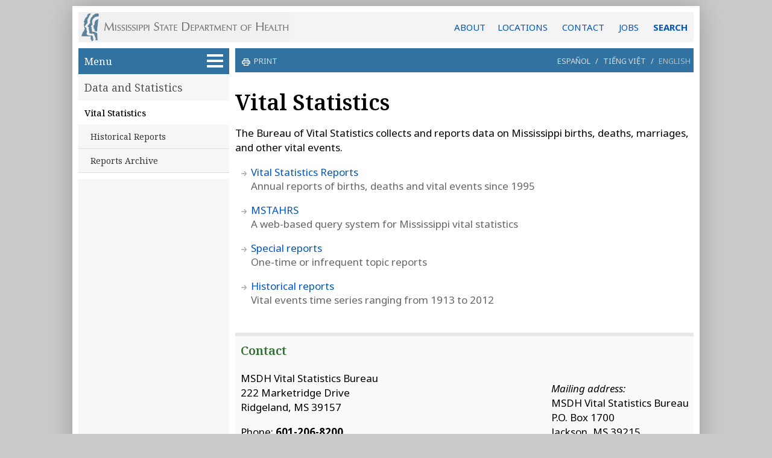

--- FILE ---
content_type: text/html;charset=utf-8
request_url: https://msdh.ms.gov/msdhsite/index.cfm/31,0,75,html
body_size: 42557
content:
<!DOCTYPE HTML>
   <html lang="en">
      <head><meta charset="UTF-8">
 <title>Vital Statistics - Mississippi State Department of Health</title>
 <meta name="copyright" content="copyright 2026. Mississippi State Department of Health - msdh.ms.gov">	
 <meta name="generator" content="AssetNow Professional 2.65r3 - www.assetnow.com">
 <meta name="HandheldFriendly" content="true">
 <meta name="viewport" content = "width=device-width, initial-scale=1">
 <meta name="application-name" content="MS Department of Health"> 
<META HTTP-EQUIV="CACHE-CONTROL" CONTENT="NO-CACHE">
<META HTTP-EQUIV="pragma" CONTENT="no-cache">
 
 <link rel="stylesheet" type="text/css" href="/msdhsite/styles/normalize.css">
<link type="text/css" rel="Stylesheet" href="/msdhsite/styles/style.css">
<link type="text/css" rel="Stylesheet" href="/msdhsite/styles/page.css">
 
<link rel="preconnect" href="https://fonts.googleapis.com">
<link rel="preconnect" href="https://fonts.gstatic.com" crossorigin>
<link href="https://fonts.googleapis.com/css2?family=Noto+Sans:ital,wght@0,400;0,600;0,700;1,400;1,600;1,700&family=Noto+Serif:ital,wght@0,400;0,500;0,600;0,700;1,400;1,500;1,600;1,700&display=swap" rel="stylesheet">

<link rel="alternate" type="application/rss+xml" title="MSDH News, Events and Updates" href="https://msdh.ms.gov/msdhsite/rssFeed.xml">
   

<!-- Global site tag (gtag.js) - Google Analytics -->
<script async src="https://www.googletagmanager.com/gtag/js?id=G-BYB9XTRNM4"></script>
<script>
  window.dataLayer = window.dataLayer || [];
  function gtag(){dataLayer.push(arguments);}
  gtag('js', new Date());

  gtag('config', 'G-BYB9XTRNM4');
</script>

</head>
   <body onload="initializePage()" id="page_top">
     <script type="text/javascript">
var carousel_index=0;var carousel_object=null;var carousel_values=[];function hasClass(e,classname){return e.className.match(new RegExp('(\\s|^)'+classname+'(\\s|$)'));}
function addClass(e,classname){if(!hasClass(e,classname)){e.className+=" "+classname;}}
function removeClass(e,classname){if(hasClass(e,classname)){var reg=new RegExp('(\\s|^)'+classname+'(\\s|$)');e.className=e.className.replace(reg,'');}}
function carouselFadeOut()
{addClass(carousel_object,"carouselFade");setTimeout(carouselFadeIn,600);}
function carouselFadeIn()
{carousel_object.innerHTML=carousel_values[carousel_index];removeClass(carousel_object,"carouselFade");carousel_index++;if(carousel_index>=carousel_values.length){carousel_index=0;}
setTimeout(carouselFadeOut,6000);}
function startCarousel(initial_carousel_values)
{carousel_object=document.getElementById("carousel");if(initial_carousel_values===undefined)
{carousel_values=[];var i;var carouselChildren=carousel_object.children;for(i=0;i<carouselChildren.length;i++){carousel_values.push(carouselChildren[i].outerHTML);}}
else carousel_values=initial_carousel_values;carouselFadeIn();}
function setCookieData(name,value,expires,path,domain,secure){var curCookie=name+"="+escape(value)
+((expires)?"; expires="+expires.toGMTString():"")
+((path)?"; path="+path:"")
+((domain)?"; domain="+domain:"")
+((secure)?"; secure":"");document.cookie=curCookie;}
function setCookie(this_name,this_value,this_days_until_expiration)
{var expiration_date=new Date();expiration_date.setDate(expiration_date.getDate()+this_days_until_expiration);setCookieData(this_name,this_value,expiration_date,"/");}
function getCookie(name){var dc=document.cookie;var prefix=name+"=";var begin=dc.indexOf("; "+prefix);if(begin==-1){begin=dc.indexOf(prefix);if(begin<0)return "";}
else begin+=2;var end=document.cookie.indexOf(";",begin);if(end==-1)end=dc.length;return unescape(dc.substring(begin+prefix.length,end));}
function sendNewsletterSubscriptionData()
{var xmlhttp;var subscriber_email_address=document.getElementById("subscribe_email").value;var subscriber_county=document.getElementById("subscribe_county");var subscriber_county_value=subscriber_county.selectedIndex;var subscriber_county_name=subscriber_county.options[subscriber_county.selectedIndex].innerHTML;if(subscriber_county_value=="")subscriber_county_name="";if(subscriber_email_address.indexOf("@")<0)subscriber_email_address="";if(window.XMLHttpRequest&&subscriber_email_address!="")
{document.getElementById("submitSubscription").disabled=true;xmlhttp=new XMLHttpRequest();xmlhttp.onreadystatechange=function()
{if(xmlhttp.readyState==4&&xmlhttp.status==200)
{document.getElementById("subscribe_email").value=xmlhttp.responseText;subscriber_county.selectedIndex=0;}}
xmlhttp.open("GET","/msdhsite/scripts/subscribeToNewsletter.cfm?e="+encodeURI(subscriber_email_address)+"&c="+encodeURI(subscriber_county_name)+"&i="+subscriber_county_value+"&p="+encodeURI(document.title.substring(0,document.title.lastIndexOf("-"))),true);xmlhttp.send();}}
function googleTranslateElementInit()
{new google.translate.TranslateElement({pageLanguage:'en',includedLanguages:'es,vi,en',layout:google.translate.TranslateElement.InlineLayout.SIMPLE},'google_translator');}
function setFillerSize(){var contentHeight=document.getElementById("pageContent").offsetHeight;var navHeight=document.getElementById("nav").offsetHeight;var navFillerHeight=document.getElementById("navFiller").offsetHeight;var unusedHeight=contentHeight-navHeight;var fillHeight=unusedHeight+navFillerHeight;if(fillHeight>10&&unusedHeight>0)document.getElementById("navFiller").style.height=fillHeight-5+"px";}
function hideAddressBarOnMobileDevices(){if(window.addEventListener){window.addEventListener('load',function(e){setTimeout(function(){window.scrollTo(0,1);},1);},false);}}
function toggleAZDropdown(){var displaySetting=document.getElementById("azDropdown").style.display;if(displaySetting=="block")document.getElementById("azDropdown").style.display="none";else document.getElementById("azDropdown").style.display="block";return false;}
function closeAZDropdown(){document.getElementById("azDropdown").style.display="none";return false;}
function setTargetForExternalLinks(){if(document.getElementsByTagName)
{var anchors=document.getElementsByTagName("a");for(var i=0;i<anchors.length;i++){var anchor=anchors[i];var destination=anchor.href.toLowerCase();if(anchor.target!="_new"&&anchor.target!="_blank")
{if(destination.indexOf("http")==0&&destination.indexOf("msdh.ms.gov")<0&&destination.indexOf("#")!=0){anchor.target="_blank";anchor.rel="noopener noreferrer";}}}}}
function countPromotionAction(a_promotion_name){gtag('event', 'select_promotion',{'promotion_name':a_promotion_name});}
function date_from_str (a_str){ var dateParts; if (!a_str) a_str="";dateParts = a_str.split ("/");  if (dateParts.length == 3)   {return new Date (parseInt (dateParts [2]), parseInt (dateParts [0]) - 1, parseInt (dateParts [1])); }else return "";}
function dateBefore (on_date_str) {var today = new Date(); var on_date = date_from_str (on_date_str); return today < on_date;}
function dateAfter (off_date_str){var today = new Date(); var off_date = date_from_str (off_date_str); if (off_date_str === null) return true; else return today >= off_date;}
function isExpired(dateStr){if(!dateStr)dateStr="";var dateParts=dateStr.split("/");if(dateParts.length==3){var targetDate=new Date(parseInt(dateParts[2]),parseInt(dateParts[0])-1,parseInt(dateParts[1]));return new Date()>=targetDate;}else return false;}
function hideExpiredContent()
    {
    var elements=document.querySelectorAll ("[data-begins]");
    var i=0;
    while(e=elements[i++]) {if(dateAfter(e.getAttribute("data-begins"))){e.style.display="block";}}
    elements=document.querySelectorAll ("[data-expires]");
    i=0;
    while(e=elements[i++]) {if(isExpired(e.getAttribute("data-expires"))){e.style.display="none";}}
   }
   function highlightRecentItems()
{var today=new Date();var datedItems=document.getElementsByTagName("li");var one_day=1000*60*60*24;for(var i=0;i<datedItems.length;i++)
{var dateApprovedStr=datedItems[i].getAttribute("data-DateApproved");if(dateApprovedStr!=null)
{var dateApproved=new Date(dateApprovedStr);var elapsed=(today-dateApproved)/ one_day;if(elapsed<11)datedItems[i].className+=" assetNow_recentFile";}}}
function requireHTTPS()
{if(window.location.protocol.toLowerCase()=="http:")
{var secure_url="https://msdh.ms.gov"+window.location.pathname+window.location.search;window.location=secure_url;}}
function updateDocument (this_id, this_catID){window.location = "https://msdh.ms.gov/msdhsite/scripts/PostDocument.cfm?destinationID="+this_id+"&catID="+this_catID+"&returnTo="+window.location;}
function initializePage(){hideExpiredContent();setFillerSize();hideAddressBarOnMobileDevices();highlightRecentItems();setTargetForExternalLinks();}
const webEditUser = getCookie ("webEditUser");
const webEditCategories = getCookie ("webEditCategories");
</script>
   <script>
      const current_category = 75
      const isEditor = webEditCategories.indexOf (current_category) >= 0 || webEditCategories == "30";
   </script>
   
   <div id="pageContainer">
      <header id="header"><a href="/" id="logoLink" title="Return to the MSDH home page"></a><a href="/page/4,0,204.html" title="General information, locations and contact">ABOUT</a><span id="headerLinks"><a href="/page/19,0,166.html">LOCATIONS</a>
<a href="/page/4,0,204.html">CONTACT</a>

<a href="/page/19,0,123.html">JOBS</a></span> <a href="/page/4,0,207.html" id="HeaderSearchLink">SEARCH</a>
</header>

      <nav id="nav">
<a href="#article" class="show-on-focus skip-link">Skip to main content</a>      

   
   
       
	<script type="text/javascript">document.write ('<ul id="assetNow_menuButton"><li><a href="#" role="button" aria-expanded="false" id="assetNow_menuButton_textAndSymbol" title="Click to see all website sections" onClick="if (getElementById (\'assetNow_homeMenu\').style.display == \'block\') { getElementById (\'assetNow_homeMenu\').style.display = \'none\'; getElementById (\'assetNow_menuButton_textAndSymbol\').setAttribute(\'aria-expanded\', \'false\'); } else { getElementById (\'assetNow_homeMenu\').style.display = \'block\'; getElementById (\'assetNow_navMenuItems\').style.display = \'block\'; getElementById (\'assetNow_menuButton_textAndSymbol\').setAttribute(\'aria-expanded\', \'true\');}">Menu <span id="menuSymbol"></span></a></li></ul>');</script>
   <noscript><ul id="assetNow_menuButton"><li><a href="/">Menu <span id="menuSymbol"></span></a></li></ul></noscript>

	<ul id="assetNow_mobileMenuButton"><li><a href="#" id="assetNow_mobileMenuButton_textAndSymbol" role="button" aria-expanded="false" title="Click to see all website sections" onClick="if (getElementById ('assetNow_navMenuItems').style.display == 'block') { getElementById ('assetNow_navMenuItems').style.display = 'none'; getElementById ('assetNow_mobileMenuButton_textAndSymbol').setAttribute('aria-expanded', 'false'); } else { getElementById ('assetNow_navMenuItems').style.display = 'block'; getElementById ('assetNow_mobileMenuButton_textAndSymbol').setAttribute('aria-expanded', 'true');}">Menu<span id="mobileMenuSymbol"></span></a></li></ul> 

   

   
	 <div id="assetNow_homeMenu">
       <ul id="assetNow_homeButton"><li><a href="/index.htm" title="Return to the MSDH home page">Home</a></li></ul>
      
      	<ul>
            <li><a href="/msdhsite/index.cfm/30,html">Licensure</a></li>
            <li><a href="/msdhsite/index.cfm/30,html">Regulation</a></li>
            <li><a href="/msdhsite/index.cfm/14,html">Disease Control</a></li>
            <li><a href="/msdhsite/index.cfm/44,html">Health and Safety</a></li>
            <li><a href="/msdhsite/index.cfm/31,html">Data and Statistics</a></li>
            <li><a href="/msdhsite/index.cfm/32,html">Public Services</a></li>
            <li><a href="/msdhsite/index.cfm/44,0,99,html">EMS/Trauma</a></li>
            <li class="endNavList"></li>
         </ul>
   
      
      
	</div>
   
   <div id="assetNow_navMenuItems">
   
	

	
   				<ul class="assetNow_groupChosen"><li><a href="/msdhsite/index.cfm/31,html" title="Data and Statistics">Data and Statistics</a></li></ul>
               
	      <ul class="categories">
				
         <li class="assetNow_categoryChosenActive"><a href="/msdhsite/index.cfm/31,0,75,html" title="">Vital Statistics</a></li>
		
				<li class="subcategory"><a href="/msdhsite/index.cfm/31,0,75,1091,html" title="">Historical Reports</a></li>
			
				<li class="subcategory"><a href="/msdhsite/index.cfm/31,0,75,702,html" title="">Reports Archive</a></li>
			
   	   </ul>
		
   
	 <div id="assetNow_mobileMenu">
      	<ul>
            <li><a href="/msdhsite/index.cfm/30,html">Licensure</a></li>
            <li><a href="/msdhsite/index.cfm/30,html">Regulation</a></li>
            <li><a href="/msdhsite/index.cfm/14,html">Disease Control</a></li>
            <li><a href="/msdhsite/index.cfm/44,html">Health and Safety</a></li>
            <li><a href="/msdhsite/index.cfm/31,html">Data and Statistics</a></li>
            <li><a href="/msdhsite/index.cfm/32,html">Public Services</a></li>
            <li><a href="/msdhsite/index.cfm/44,0,99,html">EMS/Trauma</a></li>
            <li class="endNavList"></li>
         </ul>
   <ul id="assetNow_homeButton"><li><a href="/index.htm" title="Return to the MSDH home page">Home</a></li></ul></div>

   
</div> <!-- end assetNow_navMenuItems -->


      	<div id="navFiller">
           
               
            
                       
      	</div>
         
		</nav> <!-- end nav -->


      <div id="pageContent">

         <script type="text/javascript">
         /*
            if (getCookie ("alreadySubscribed") != "Y" && Math.random() > 0.3) document.write ('<div id="newsletterSignup">'
            + '<p class="smaller emphasized">Subscribe to our e-newsletter for COVID-19 updates and health news:</p>'
            + '<input id="subscribe_email" type="email"  value="&nbsp;email address" onfocus="if ((this.value).indexOf (\'.\') < 0) this.value =\'\'">'
            + '<button type="submit" id="submitSubscription" name="commit" onClick="sendNewsletterSubscriptionData(); setCookie (\'alreadySubscribed\', \'Y\', 999); ga(\'send\', \'event\', \'SignupForm\', \'Clicked\', \'MobilePageTopSignup\');">+</button><br>'
            + '<select id="subscribe_county"><option>Optional: county of residence</option><option>Adams</option><option>Adams</option><option>Alcorn</option><option>Amite</option><option>Attala</option><option>Benton</option><option>Bolivar</option><option>Calhoun</option><option>Carroll</option><option>Chickasaw</option><option>Choctaw</option><option>Claiborne</option><option>Clarke</option><option>Clay</option><option>Coahoma</option><option>Copiah</option><option>Covington</option><option>Desoto</option><option>Forrest</option><option>Franklin</option><option>George</option><option>Greene</option><option>Grenada</option><option>Hancock</option><option>Harrison</option><option>Hinds</option><option>Holmes</option><option>Humphrey</option><option>Issaquena</option><option>Itawamba</option><option>Jackson</option><option>Jasper</option><option>Jefferson</option><option>Jefferson Davis</option><option>Jones</option><option>Kemper</option><option>Lafayette</option><option>Lamar</option><option>Lauderdale</option><option>Lawrence</option><option>Leake</option><option>Lee</option><option>Leflore</option><option>Lincoln</option><option>Lowndes</option><option>Madison</option><option>Marion</option><option>Marshall</option><option>Monroe</option><option>Montgomery</option><option>Neshoba</option><option>Newton</option><option>Noxubee</option><option>Oktibbeha</option><option>Panola</option><option>Pearl River</option><option>Perry</option><option>Pike</option><option>Pontotoc</option><option>Prentiss</option><option>Quitman</option><option>Rankin</option><option>Scott</option><option>Sharkey</option><option>Simpson</option><option>Smith</option><option>Stone</option><option>Sunflower</option><option>Tallahatchie</option><option>Tate</option><option>Tippah</option><option>Tishomingo</option><option>Tunica</option><option>Union</option><option>Walthall</option><option>Warren</option><option>Washington</option><option>Wayne</option><option>Webster</option><option>Wilkinson</option><option>Winston</option><option>Yalobusha</option><option>Yazoo</option>'
            + '</select></div>');
*/            
/*
            if (getCookie ("alreadySubscribed") != "Y" && Math.random() > 0.6) document.write ('<div id="newsletterSignup">'
            + '<p>Get the public health news you need.</p><p class="smaller light">Disease updates <span class="colored">&bull;</span> Facility inspections <span class="colored">&bull;</span> Health news</p>'
            + '<span class="smaller emphasized">Subscribe to our e-newsletter:</span>'
            + '<input id="subscribe_email" type="email"  value="&nbsp;email address" onfocus="if ((this.value).indexOf (\'.\') < 0) this.value =\'\'">'
            + '<button type="submit" id="submitSubscription" name="commit" onClick="sendNewsletterSubscriptionData(); setCookie (\'alreadySubscribed\', \'Y\', 999); ga(\'send\', \'event\', \'SignupForm\', \'Clicked\', \'MobilePageTopSignup\');">+</button><br>'
            + '<select id="subscribe_county"><option>Optional: county of residence</option><option>Adams</option><option>Adams</option><option>Alcorn</option><option>Amite</option><option>Attala</option><option>Benton</option><option>Bolivar</option><option>Calhoun</option><option>Carroll</option><option>Chickasaw</option><option>Choctaw</option><option>Claiborne</option><option>Clarke</option><option>Clay</option><option>Coahoma</option><option>Copiah</option><option>Covington</option><option>Desoto</option><option>Forrest</option><option>Franklin</option><option>George</option><option>Greene</option><option>Grenada</option><option>Hancock</option><option>Harrison</option><option>Hinds</option><option>Holmes</option><option>Humphrey</option><option>Issaquena</option><option>Itawamba</option><option>Jackson</option><option>Jasper</option><option>Jefferson</option><option>Jefferson Davis</option><option>Jones</option><option>Kemper</option><option>Lafayette</option><option>Lamar</option><option>Lauderdale</option><option>Lawrence</option><option>Leake</option><option>Lee</option><option>Leflore</option><option>Lincoln</option><option>Lowndes</option><option>Madison</option><option>Marion</option><option>Marshall</option><option>Monroe</option><option>Montgomery</option><option>Neshoba</option><option>Newton</option><option>Noxubee</option><option>Oktibbeha</option><option>Panola</option><option>Pearl River</option><option>Perry</option><option>Pike</option><option>Pontotoc</option><option>Prentiss</option><option>Quitman</option><option>Rankin</option><option>Scott</option><option>Sharkey</option><option>Simpson</option><option>Smith</option><option>Stone</option><option>Sunflower</option><option>Tallahatchie</option><option>Tate</option><option>Tippah</option><option>Tishomingo</option><option>Tunica</option><option>Union</option><option>Walthall</option><option>Warren</option><option>Washington</option><option>Wayne</option><option>Webster</option><option>Wilkinson</option><option>Winston</option><option>Yalobusha</option><option>Yazoo</option>'
            + '</select></div>');
*/            
         </script>

<!-- category handler 2 -->


   <div id="assetNow_OptionsBar">
       
         <span class="printOption">
            <a href="/msdhsite/handlers/printcontent.cfm?ContentID=410&ThisPageURL=https%3A%2F%2Fmsdh%2Ems%2Egov%2Fpage%2F31%2C0%2C75%2Ehtml&EntryCode=410&GroupID=31" target="_blank">
               <svg xmlns="http://www.w3.org/2000/svg" height="1rem" viewBox="0 -960 960 960" style="fill:white; float:left; "><path d="M640-640v-120H320v120h-80v-200h480v200h-80Zm-480 80h640-640Zm560 100q17 0 28.5-11.5T760-500q0-17-11.5-28.5T720-540q-17 0-28.5 11.5T680-500q0 17 11.5 28.5T720-460Zm-80 260v-160H320v160h320Zm80 80H240v-160H80v-240q0-51 35-85.5t85-34.5h560q51 0 85.5 34.5T880-520v240H720v160Zm80-240v-160q0-17-11.5-28.5T760-560H200q-17 0-28.5 11.5T160-520v160h80v-80h480v80h80Z"/></svg>
               print
            </a>
         </span>
      
      
      <p class="translation-options"><span id="translation-es"><a href="https://msdh-ms-gov.translate.goog/page/31,0,75.html?_x_tr_sl=en&_x_tr_tl=es&_x_tr_hl=es&_x_tr_pto=wapp" lang="es" onClick="gtag('event', 'select_content', {'content_type':'Vital Statistics', 'content_id':'TranslateOption-Spanish'});">Espa&ntilde;ol</a></span>&nbsp;/&nbsp;<span id="translation-vi"><a href="https://msdh-ms-gov.translate.goog/page/31,0,75.html?_x_tr_sl=en&_x_tr_tl=vi&_x_tr_hl=vi&_x_tr_pto=wapp" lang="vi" onClick="gtag('event', 'select_content', {'content_type':'Vital Statistics', 'content_id':'TranslateOption-Vietnamese'});">Ti&#x1EBF;ng Vi&#x1EC7;t</a></span>&nbsp;/&nbsp;<span id="translation-en" style="padding-left:5px" onClick="window.close()" role="button">English</span></p>

   </div>
<h1>Vital Statistics</h1> <div id="assetNow_teaserTop">
	
		
      




		<div id="assetNow_pageSubtitle"></div>
	
</div>

<div id="translationDisclaimer">This page has been automatically translated from English. MSDH has not reviewed this translation and is not responsible for any inaccuracies.</div>




<!-- Reviewer: Jim (Reviewer) Newkirk Jim.Newkirk -->

<div id="article"><!--PAGE ID 410-->


<!--PAGEWATCH CODE="31-0-75"--> <main>

<div class="grid-container leadParagraph"><div class="grid-x">
  <div class="medium-2 small-12 cell feature-icon"><i class="fa-solid fa-people-line"></i></div>
   <div class="medium-10 small-12 cell">
    <p>The Bureau of Vital Statistics collects and reports data on Mississippi births, deaths, marriages, and other vital events.</p>
    </div>
</div></div>

    <ul class="links spacedWide">
        <li><a href="/msdhsite/index.cfm/31,0,75,702,html">Vital Statistics Reports</a><br>
        <span class="grayText">Annual reports of births, deaths and vital events since 1995</span>
        </li>
        <li><a href="https://mstahrs.msdh.ms.gov/" target="_blank">MSTAHRS</a><br>
        <span class="grayText">A web-based query system for Mississippi vital statistics</span>
        </li>
        <li><a href="#page_end">Special reports</a><br>
        <span class="grayText">One-time or infrequent topic reports</span>
        </li>
        <li><a href="/msdhsite/index.cfm/31,0,75,1091,html">Historical reports</a><br>
        <span class="grayText">Vital events time series ranging from 1913 to 2012</span>
        </li>
     </ul>


<div class="contactBox" id="contactBox">
<div class="contactBox_header">Contact</div>
   <p class="floatRight"><em>Mailing address:</em><br>MSDH Vital Statistics Bureau<br>P.O. Box 1700<br>Jackson, MS  39215</p>
   <p>MSDH Vital Statistics Bureau<br> 222 Marketridge Drive<br>Ridgeland, MS 39157</p>
   <p>Phone: <strong>601-206-8200</strong></p>
</div>

</main> <!--/PAGEWATCH--> 

<a name="page_end"></a>
</div> <!-- end article (main content of page) -->




   <div id="assetNow_pageOptions">

   <span id="reviewDate">Last reviewed on Dec 11, 2018</span>
   
   
   <span id="assetNow_pageOptionsButtons">
      
      
      <a href="mailto:jim.newkirk@msdh.ms.gov?subject=Web page change requested for [page]&amp;body=REQUEST A CHANGE TO THIS WEB PAGE%0APlease provide details of the changes, corrections or updates this web page needs, and attach any documents that may be appropriate.%0A--------------------------------------------------------%0A%0A%0A%0A%0A%0A%0A%0A%0A%0A%0A%0A%0APage: [url]" id="requestUpdateLink" onClick="this.href = this.href.replace('[url]',window.location);this.href = this.href.replace('[page]', escape (window.document.title))" title="Request an update or correction to this web page"><span id="pageUpdateRequestCaption">request edits</span></a>
      
      </span> 
      <br style="clear:both">
	</div> <!-- end pageOptions -->

<!-- listcontent -->




	<p id="assetNow_additionalPagesListHeading">Related resources</p>
<!--PAGEWATCH CODE="31-0-75F"--> <ul class="assetNow_pageAndFileList">  




         <li class="assetNow_fileListing" data-DateApproved="09/16/2025" > 

         
            
            <div class="assetNow_fileListingDetails desktopOnly"><span>PDF</span> <span class="assetNow_fileSize">[5MB]<script>if (isEditor) document.write ('&nbsp;<a href="javascript:updateDocument (21281, 75)" style="color:red">&uarr;</a>')</script></span><a href="/msdhsite/index.cfm/31,21281,75,pdf/Infant%5Fmortlity%5F2014%2D2024%2Epdf" style="display:none"> </a></div>
            <a href="/msdhsite/index.cfm/31,21281,75,pdf/Infant%5Fmortlity%5F2014%2D2024%2Epdf" title="Right-click to save Infant Mortality 2014-2024">Infant Mortality 2014-2024</a>
            <span class="assetNow_fileListingDetails mobileOnly"><span>PDF</span> <span class="assetNow_fileSize">[5MB]</span><a href="/msdhsite/index.cfm/31,21281,75,pdf/Infant%5Fmortlity%5F2014%2D2024%2Epdf" style="display:none"> </a></span>

            
         <div class="assetNow_listItemSubtitle">Rates, counts, causes and details by age and race 
         </div>
      </li>  




         <li class="assetNow_fileListing" data-DateApproved="01/22/2024" > 

         
            
            <div class="assetNow_fileListingDetails desktopOnly"><span>PDF</span> <span class="assetNow_fileSize">[282KB]<script>if (isEditor) document.write ('&nbsp;<a href="javascript:updateDocument (20284, 75)" style="color:red">&uarr;</a>')</script></span><a href="/msdhsite/index.cfm/31,20284,75,pdf/Firearm%5Frelated%5Fdeaths%5F2016%2D2022%2Epdf" style="display:none"> </a></div>
            <a href="/msdhsite/index.cfm/31,20284,75,pdf/Firearm%5Frelated%5Fdeaths%5F2016%2D2022%2Epdf" title="Right-click to save Mississippi Resident Firearm-Related Deaths, 2016-2022">Mississippi Resident Firearm-Related Deaths, 2016-2022</a>
            <span class="assetNow_fileListingDetails mobileOnly"><span>PDF</span> <span class="assetNow_fileSize">[282KB]</span><a href="/msdhsite/index.cfm/31,20284,75,pdf/Firearm%5Frelated%5Fdeaths%5F2016%2D2022%2Epdf" style="display:none"> </a></span>

            
         <div class="assetNow_listItemSubtitle">January 2024 
         </div>
      </li>  




         <li class="assetNow_fileListing" data-DateApproved="01/22/2024" > 

         
            
            <div class="assetNow_fileListingDetails desktopOnly"><span>PDF</span> <span class="assetNow_fileSize">[273KB]<script>if (isEditor) document.write ('&nbsp;<a href="javascript:updateDocument (20283, 75)" style="color:red">&uarr;</a>')</script></span><a href="/msdhsite/index.cfm/31,20283,75,pdf/Child%5FFirearm%5FDeaths%5F2013%2D2022%2Epdf" style="display:none"> </a></div>
            <a href="/msdhsite/index.cfm/31,20283,75,pdf/Child%5FFirearm%5FDeaths%5F2013%2D2022%2Epdf" title="Right-click to save Mississippi Child Firearm-Related Deaths, 2013-2022">Mississippi Child Firearm-Related Deaths, 2013-2022</a>
            <span class="assetNow_fileListingDetails mobileOnly"><span>PDF</span> <span class="assetNow_fileSize">[273KB]</span><a href="/msdhsite/index.cfm/31,20283,75,pdf/Child%5FFirearm%5FDeaths%5F2013%2D2022%2Epdf" style="display:none"> </a></span>

            
         <div class="assetNow_listItemSubtitle">January 2024 
         </div>
      </li>  




         <li class="assetNow_fileListing" data-DateApproved="01/08/2024" > 

         
            
            <div class="assetNow_fileListingDetails desktopOnly"><span>PDF</span> <span class="assetNow_fileSize">[152KB]<script>if (isEditor) document.write ('&nbsp;<a href="javascript:updateDocument (20258, 75)" style="color:red">&uarr;</a>')</script></span><a href="/msdhsite/index.cfm/31,20258,75,pdf/Live%5FBirths%5Fand%5FFetal%5FDeaths%5F2019%2D2023%2Epdf" style="display:none"> </a></div>
            <a href="/msdhsite/index.cfm/31,20258,75,pdf/Live%5FBirths%5Fand%5FFetal%5FDeaths%5F2019%2D2023%2Epdf" title="Right-click to save Live Births and Fetal Deaths, 2019-2024">Live Births and Fetal Deaths, 2019-2024</a>
            <span class="assetNow_fileListingDetails mobileOnly"><span>PDF</span> <span class="assetNow_fileSize">[152KB]</span><a href="/msdhsite/index.cfm/31,20258,75,pdf/Live%5FBirths%5Fand%5FFetal%5FDeaths%5F2019%2D2023%2Epdf" style="display:none"> </a></span>

            
         <div class="assetNow_listItemSubtitle">May 2024 
         </div>
      </li>  




         <li class="assetNow_fileListing" data-DateApproved="01/08/2024" > 

         
            
            <div class="assetNow_fileListingDetails desktopOnly"><span>PDF</span> <span class="assetNow_fileSize">[47KB]<script>if (isEditor) document.write ('&nbsp;<a href="javascript:updateDocument (20257, 75)" style="color:red">&uarr;</a>')</script></span><a href="/msdhsite/index.cfm/31,20257,75,pdf/itops%5Fprovreport%5F20240503%2Epdf" style="display:none"> </a></div>
            <a href="/msdhsite/index.cfm/31,20257,75,pdf/itops%5Fprovreport%5F20240503%2Epdf" title="Right-click to save Induced Terminations of Pregnancy, 2020-2024">Induced Terminations of Pregnancy, 2020-2024</a>
            <span class="assetNow_fileListingDetails mobileOnly"><span>PDF</span> <span class="assetNow_fileSize">[47KB]</span><a href="/msdhsite/index.cfm/31,20257,75,pdf/itops%5Fprovreport%5F20240503%2Epdf" style="display:none"> </a></span>

            
         <div class="assetNow_listItemSubtitle">May 2024 
         </div>
      </li>  




         <li class="assetNow_fileListing" data-DateApproved="09/24/2001" > 

         
            
            <div class="assetNow_fileListingDetails desktopOnly"><span>PDF</span> <span class="assetNow_fileSize">[113KB]<script>if (isEditor) document.write ('&nbsp;<a href="javascript:updateDocument (162, 75)" style="color:red">&uarr;</a>')</script></span><a href="/msdhsite/index.cfm/31,162,75,pdf/phslifetable%2Epdf" style="display:none"> </a></div>
            <a href="/msdhsite/index.cfm/31,162,75,pdf/phslifetable%2Epdf" title="Right-click to save Abridged Life Tables, Mississippi 1989-1991">Abridged Life Tables, Mississippi 1989-1991</a>
            <span class="assetNow_fileListingDetails mobileOnly"><span>PDF</span> <span class="assetNow_fileSize">[113KB]</span><a href="/msdhsite/index.cfm/31,162,75,pdf/phslifetable%2Epdf" style="display:none"> </a></span>

            </li> 
</ul> 
<!--/PAGEWATCH-->


<p id="assetNow_subcategoryListHeading">More topics</p> 
   
   <ul class="assetNow_subcategoryList" role="navigation">
 	
      <li><a href="/msdhsite/index.cfm/31,0,75,1091,html" title="Historical Reports">Historical Reports</a>
      
      </li>
      
      <li><a href="/msdhsite/index.cfm/31,0,75,702,html" title="Reports Archive">Reports Archive</a>
      
      </li>
      
   </ul>
   
   
<div id="assetNow_fileViewers">
  To view/print <strong>PDF</strong> documentation you will need <a href="http://get.adobe.com/reader/" target="_blank">Adobe Reader</a>
  
 </div>
 

      
      <div style="clear: both"></div>

      

<section id="footerPromotion">
   <div class="footerPromotion">

<a href="/page/23,30185,327.html" onClick="countPromotionAction ('HealthTalkMS-FooterSlide');"><img src="/msdhsite/theme/slides/HealthTalkMS_slide.png" alt=""></a> 

</div> 

</section>
 



            </div> <!-- end pageContent-->

      
<footer id="footer">
         <div class="box firstBox">
            <p>AGENCY</p>
            <ul>
            
               <li><a href="/msdhsite/index.cfm/19,0,378,html">About Us</a></li>
               <li><a href="/msdhsite/index.cfm/19.html">Administration</a></li>
               <li><a href="/msdhsite/index.cfm/19,0,124,html">Board of Health</a></li>
               <li><a href="/msdhsite/index.cfm/19,0,166,html">County Offices</a></li>
               <li><a href="/msdhsite/index.cfm/19,0,335,html">Institutional Review</a></li>
               <li><a href="/msdhsite/index.cfm/19,0,123,html">Jobs</a></li>
               <li><a href="/msdhsite/index.cfm/19,0,166,html">Locations</a></li>
               <li><a href="/msdhsite/index.cfm/14,0,188,html">Public Health Laboratory</a></li>
               <li><a href="/msdhsite/index.cfm/19,0,205,html">Procurements/Grants</a></li>
               <li><a href="/msdhsite/index.cfm/19,html" class="moreLink">More &raquo;</a></li>
            
            </ul>

            <ul style="margin-top: 1em">
               <li style="border-top :1px dotted #89a; width: 66%"></li>
               <li><a href="http://msdhweb/">Intranet</a></li>
               <li><a href="https://msdh.freshservice.com/support/home">OHIT Service Center</a></li>
               <li><a href="/webmail">Webmail</a></li>
            </ul>
         </div>
         <div class="box">
            <p>INFORMATION</p>
            <ul>
               <li><a href="/msdhsite/index.cfm/23,1121,137,html">Calendar of Events</a></li>
               <li><a href="/msdhsite/index.cfm/4,0,204,html">Contact Us</a></li>
               <li><a href="/msdhsite/index.cfm/4,1473,204,html">Health Resources</a></li>
               <li><a href="/msdhsite/index.cfm/4,0,204,html#hotlines" id="Hotlines">Hotlines</a></li>
               <li><a href="/msdhsite/index.cfm/4,0,204,html">Locations</a></li>
               <li><a href="/msdhsite/index.cfm/23,1121,137,html">Meetings</a></li>
               <li><a href="/msdhsite/index.cfm/23,html">News</a></li>
<!--               <li><a href="/msdhsite/index.cfm/29,0,282.html">Newsletter</a></li>-->
               <li><a href="/msdhsite/index.cfm/4,0,204,1064,html">Non-Discrimination Notice</a></li>
               <li><a href="/msdhsite/index.cfm/4,0,204,html">Phone Numbers</a></li>
               <li><a href="https://www.cdc.gov/spanish/" lang="es">Espa&ntilde;ol</a></li>
            </ul>
         </div>
         <div class="box thirdBox">
            <p>I NEED A ...</p>
            <ul>
               <li><a href="/msdhsite/index.cfm/30,0,206,html">Background Check</a></li>
               <li><a href="/msdhsite/index.cfm/31,0,109,808,html">Birth Certificate</a></li>
               <li><a href="/msdhsite/index.cfm/30,0,84,62,html">Certificate of Need</a></li>
               <li><a href="/msdhsite/index.cfm/41,0,96,html">Children's Health Insurance</a></li>
               <li><a href="/msdhsite/index.cfm/4,0,204,736,html">Complaint Form</a></li>
               <li><a href="/msdhsite/index.cfm/31,0,109,809,html">Death Certificate</a></li>
               <li><a href="/msdhsite/index.cfm/31,0,109,810,html">Divorce Record</a></li>
               <li><a href="/msdhsite/index.cfm/30,0,77,html#Permits">Food Permit</a></li>
               <li><a href="/msdhsite/index.cfm/14,0,71,351,html">Immunization Record</a></li>
               <li><a href="/msdhsite/index.cfm/44,455,111,304,html">J-1 Visa</a></li>
               <li><a href="/msdhsite/index.cfm/30,0,82,html#Verification">License Verification</a></li>
               <li><a href="/msdhsite/index.cfm/31,0,109,811,html">Marriage Record</a></li>
               <li><a href="/msdhsite/index.cfm/30,0,82,html">Professional License</a></li>
               <li><a href="/msdhsite/index.cfm/31,22709,427,html">Public Records/Data Request</a></li>
               <li><a href="/msdhsite/index.cfm/30,0,78,html">Wastewater Application</a></li>
            </ul>
         </div>
         <div class="box">
            <p>PUBLICATIONS</p>
            <ul>
               <li><a href="/msdhsite/index.cfm/29,0,209,html">Annual Report</a></li>
               <li><a href="/msdhsite/index.cfm/29,0,84,html">CON Weekly Reports</a></li>
               <li><a href="/msdhsite/index.cfm/30,0,83,html">Health Facilities Directory</a></li>
               <li><a href="/msdhsite/index.cfm/14,0,286,html">Mississippi Morbidity Reports</a></li>
               <li><a href="/msdhsite/index.cfm/19,0,184,html">State Health Plan</a></li>
               <li><a href="/msdhsite/index.cfm/29,0,209,html">Strategic Plan</a></li>
               <li><a href="/msdhsite/index.cfm/29,html"><em>More</em> &raquo;</a></li>
            </ul>
         </div>
         <div class="clear"></div>
      </footer>

      <div id="contact">
         Mississippi State Department of Health <span>&bull;</span> 570 East Woodrow Wilson Dr <span>&bull;</span> Jackson, MS 39216 <span>&bull;</span> 866&#8209;HLTHY4U <span>&bull;</span> <a href="/msdhsite/index.cfm/4,0,204,html">Contact and information</a>
          <p>
          <a href="https://www.Facebook.com/HealthyMS" target="_blank"><img src="/msdhsite/theme/icon-blue-fb.png" alt="Facebook" /></a>
          <a href="https://twitter.com/msdh" target="_blank"><img src="/msdhsite/theme/icon-blue-x.png" alt="X" /></a>
          <a href="https://www.instagram.com/healthy.ms/" target="_blank"><img src="/msdhsite/theme/icon-blue-ig.png" alt="Instagram" /></a>
          <a href="/msdhsite/rssFeed.xml" target="_blank"><img src="/msdhsite/theme/icon-blue-rss.png" alt="RSS" /></a>
          </p>
      </div>




<script type="text/javascript" src="https://translate.google.com/translate_a/element.js?cb=googleTranslateElementInit"></script>






   







      <a name="page_bottom"></a>
   </div> <!-- end pageContainer -->
   
   
       <div style="text-align: center; margin-top: 10px"><a href="https://phaboard.org/" target="_blank"><img src="/msdhsite/theme/PHAB_seal.png" alt="Accredited by the national Public Health Accreditation Board"></a></div>
   

   
      
    
    <script>
     // ========= ACCESSIBLE ACCORDION, based on the Envato accordion code =================== //

   let accordionItems = document.querySelectorAll(".accordion-button");
   let ac_button_counter = 0;
   let ac_button_id_prefix = "accordion-button";
   let ac_content_id_prefix = "accordion-content";
   let ac_button_id = "";
   let ac_content_id= "";
   let ac_arrow_open = '<svg xmlns="http://www.w3.org/2000/svg" viewBox="0 -960 960 960" width="26"><path d="M480-345 240-585l56-56 184 184 184-184 56 56-240 240Z"/></svg>';
   let ac_arrow_closed = '<svg xmlns="http://www.w3.org/2000/svg" viewBox="0 -960 960 960" width="26"><path d="M504-480 320-664l56-56 240 240-240 240-56-56 184-184Z"/></svg>';

   accordionItems.forEach((accordion, index) => {
      ac_button_counter++;
      ac_button_id = ac_button_id_prefix +"-" + ac_button_counter;
      ac_content_id = ac_content_id_prefix +"-" + ac_button_counter;
     // accordion.addEventListener("click", () => toggleAccordion(index));
      accordion.setAttribute("aria-expanded", "false");
      accordion.setAttribute("aria-controls", ac_content_id);
      accordion.setAttribute("id", ac_button_id);
      accordion.setAttribute("title", "Show or hide this section");
/*      accordion.innerHTML+= '<span class="accordion-icon">&plus;</span>'; */
/*      accordion.innerHTML= '<span class="accordion-icon">&plus;</span>' + accordion.innerHTML; */
      accordion.innerHTML= '<span class="accordion-icon">' + ac_arrow_closed + '</span>' + accordion.innerHTML;

      accordion.nextElementSibling.classList.add ("accordion-content");
      accordion.nextElementSibling.setAttribute ("role", "region");
      accordion.nextElementSibling.setAttribute ("id", ac_content_id);
      accordion.nextElementSibling.setAttribute ("aria-labelledby", ac_button_id);
   });

   let hTag;
   accordionItems.forEach((accordion, index) => {
      hTag = document.createElement("h4");
      hTag.classList.add ("accordion-header");
      accordion.parentNode.insertBefore (hTag, accordion);
      hTag.appendChild (accordion);
  });

   // refresh our list of buttons after wrapping with header tags
   accordionItems = document.querySelectorAll(".accordion-button");


   const resetAccordions = (targetIndex) => {
      accordionItems.forEach((accordion_button, index) => {
       const accordionContent = accordion_button.parentNode.nextElementSibling;

       if (targetIndex != index) {
         accordion_button.classList.remove("is-active");
         accordionContent.classList.remove("is-active");
         accordionContent.style.height = 0;
         accordion_button.setAttribute("aria-expanded", "false");
       }
     });
   };


   const toggleAccordion = (index) => {
     resetAccordions(index);
     const currentAccordion = accordionItems[index]; // the current button, followed by its content element (sibling)
     const accordionContent = currentAccordion.parentNode.nextElementSibling;
     currentAccordion.classList.toggle("is-active");
     accordionContent.classList.toggle("is-active");

     if (currentAccordion.classList.contains("is-active")) {
       accordionContent.removeAttribute("hidden");
       accordionContent.style.height = `${accordionContent.scrollHeight}px`;
/*       currentAccordion.querySelector (".accordion-icon").innerHTML = "&minus;"; */
/*       currentAccordion.querySelector (".accordion-icon").innerHTML = ac_arrow_open; */
       currentAccordion.setAttribute("aria-expanded", "true");
     } else {
       accordionContent.style.height = 0;
//       accordionContent.setAttribute("hidden", "hidden");
/*       currentAccordion.querySelector (".accordion-icon").innerHTML = "&plus;"; */
/*       currentAccordion.querySelector (".accordion-icon").innerHTML = ac_arrow_closed; */
       currentAccordion.setAttribute("aria-expanded", "false");
        setTimeout (hideAccordionContent, 400, accordionContent); // matches CSS transition interval, plus a smidge for overhead       
     }

     currentAccordion.focus();
   }; // toggleAccordion */


function openAccordion (this_index)
{
   if (!accordionItems[this_index].classList.contains("is-active")) toggleAccordion (this_index);
}

window.addEventListener("load", () => {
   accordionItems.forEach((accordion, index) => {
      accordion.addEventListener("click", () => toggleAccordion(index));
   });

});

function hideAccordionContent (this_content) { this_content.setAttribute("hidden", "hidden"); }

  </script>
   </body>
   </html>
